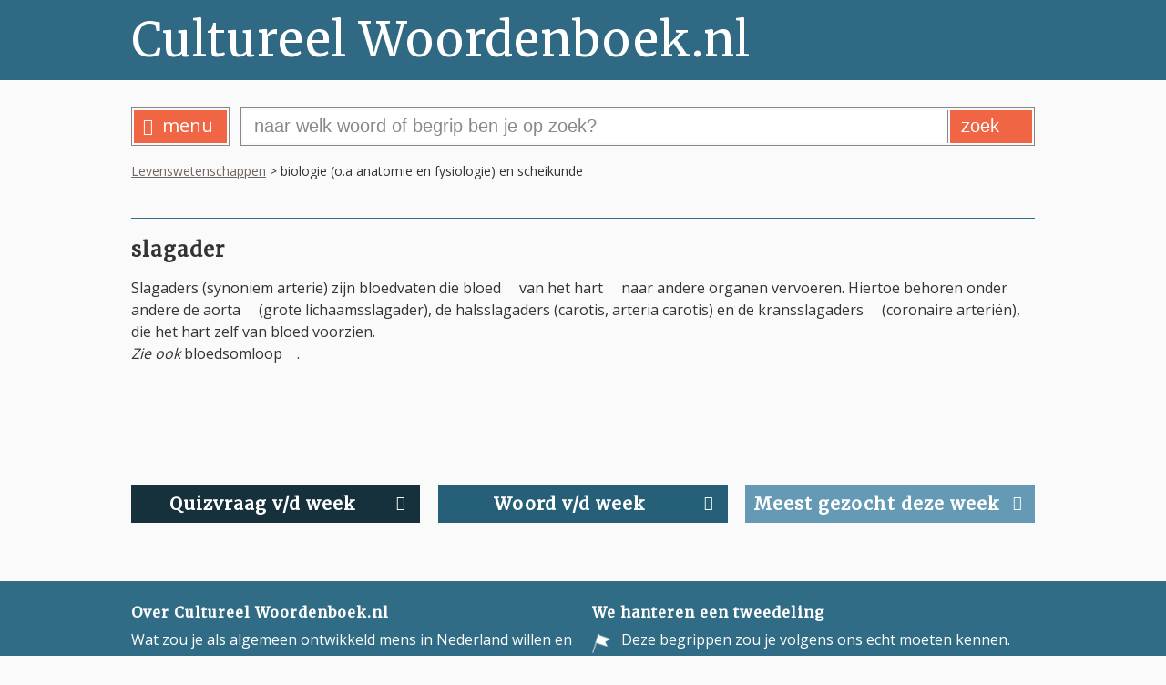

--- FILE ---
content_type: text/html; charset=UTF-8
request_url: https://www.cultureelwoordenboek.nl/levenswetenschappen/slagader/
body_size: 4298
content:

<!doctype html>
<html lang="nl">
<head>
<meta http-equiv="content-type" content="text/html; charset=utf-8">
<meta name="viewport" content="width=device-width, initial-scale=1.0,user-scalable=1">
<title>Cultureel Woordenboek - Levenswetenschappen ~ slagader</title>
<meta name="description" content="Wat zou je als algemeen ontwikkeld mens in Nederland willen en moeten weten op het gebied van taal, cultuur en wetenschap? In dit online woordenboek vind je de belangrijkste onderwerpen en begrippen.slagader - Slagaders (synoniem arterie) zijn bloedvaten die bloed van het hart naar andere organen vervoeren. Hiertoe behoren onder...">
<meta name="keywords" content="Levenswetenschappen, slagader, cultureel woordenboek, nederlands, nederlandse taal">
<meta name="Author" content="Cultureel Woordenboek">
<meta name="revisit-after" content="4 weeks">
<meta name="robots" content="all,follow">
<meta property="og:locale" content="nl_NL">
<meta property="og:type" content="website">
<meta property="og:title" content="Cultureel Woordenboek ~ Online woordenboek met ruim 9.500 woorden en begrippen!">
<meta property="og:description" content="Wat zou je als algemeen ontwikkeld mens in Nederland willen en moeten weten op het gebied van taal, cultuur en wetenschap? In dit online woordenboek vind je de belangrijkste onderwerpen en begrippen.">
<meta property="og:url" content="https://www.cultureelwoordenboek.nl/">
<meta property="og:image" content="https://www.cultureelwoordenboek.nl/navigatie/images/cultureelwoordenboeknl.png">
<meta property="fb:admins" content="">
<meta property="og:site_name" content="Cultureel Woordenboek">
<meta name="twitter:card" content="summary">
<meta name="twitter:description" content="Wat zou je als algemeen ontwikkeld mens in Nederland willen en moeten weten op het gebied van taal, cultuur en wetenschap? In dit online woordenboek vind je de belangrijkste onderwerpen en begrippen.">
<meta name="twitter:title" content="Cultureel Woordenboek ~ Online woordenboek met ruim 9.500 woorden en begrippen!">
<meta name="twitter:image" content="https://www.cultureelwoordenboek.nl/navigatie/images/cultureelwoordenboeknl.png">

<link rel="apple-touch-icon" sizes="57x57" href="https://www.cultureelwoordenboek.nl/navigatie/images/apple-icon-57x57.png">
<link rel="apple-touch-icon" sizes="60x60" href="https://www.cultureelwoordenboek.nl/navigatie/images/apple-icon-60x60.png">
<link rel="apple-touch-icon" sizes="72x72" href="https://www.cultureelwoordenboek.nl/navigatie/images/apple-icon-72x72.png">
<link rel="apple-touch-icon" sizes="76x76" href="https://www.cultureelwoordenboek.nl/navigatie/images/apple-icon-76x76.png">
<link rel="apple-touch-icon" sizes="114x114" href="https://www.cultureelwoordenboek.nl/navigatie/images/apple-icon-114x114.png">
<link rel="apple-touch-icon" sizes="120x120" href="https://www.cultureelwoordenboek.nl/navigatie/images/apple-icon-120x120.png">
<link rel="apple-touch-icon" sizes="144x144" href="https://www.cultureelwoordenboek.nl/navigatie/images/apple-icon-144x144.png">
<link rel="apple-touch-icon" sizes="152x152" href="https://www.cultureelwoordenboek.nl/navigatie/images/apple-icon-152x152.png">
<link rel="apple-touch-icon" sizes="180x180" href="https://www.cultureelwoordenboek.nl/navigatie/images/apple-icon-180x180.png">
<link rel="icon" type="image/png" sizes="192x192" href="https://www.cultureelwoordenboek.nl/navigatie/images/android-icon-192x192.png">
<link rel="icon" type="image/png" sizes="32x32" href="https://www.cultureelwoordenboek.nl/navigatie/images/favicon-32x32.png">
<link rel="icon" type="image/png" sizes="96x96" href="https://www.cultureelwoordenboek.nl/navigatie/images/favicon-96x96.png">
<link rel="icon" type="image/png" sizes="16x16" href="https://www.cultureelwoordenboek.nl/navigatie/images/favicon-16x16.png">
<link rel="manifest" href="https://www.cultureelwoordenboek.nl/navigatie/images/manifest.json">
<meta name="msapplication-TileColor" content="#ffffff">
<meta name="msapplication-TileImage" content="https://www.cultureelwoordenboek.nl/navigatie/images/ms-icon-144x144.png">
<meta name="theme-color" content="#ffffff">
<link rel="stylesheet" type="text/css" href="https://www.cultureelwoordenboek.nl/navigatie/default2.css">
<script src="https://www.cultureelwoordenboek.nl/navigatie/scripts.js" ></script>
</head>
<body>
<div id="thepage"><!-- START PAGE-->
<div id="top-link"><img src="https://www.cultureelwoordenboek.nl/navigatie/images/top.png" alt="naar top"></div>

<div id="header"><!-- START HEADER-->
<div class="pagewrap headerwrap"><!-- START .PAGEWRAP[1] -->
<div id="top"><!-- START TOP-->
<div id="logo"><a href="https://www.cultureelwoordenboek.nl/"><p>Cultureel Woordenboek.nl</p></a></div>
</div><!-- END TOP -->
</div><!-- END .PAGEWRAP[1] -->
</div><!-- END HEADER -->
<div id="nav"><!-- START NAV-->
<div class="pagewrap navwrap"><!-- START .PAGEWRAP[1] -->
<div id="topmenu"><!-- START TOPMENU-->
<div id="menuopenercont"><div id="menuopener"><a href="#themenu"><i class="fa fa-bars"></i>menu</a></div></div><div id="searchcont"><div id="search" class="ui-widget"><form id="zoekform" action="https://www.cultureelwoordenboek.nl/index.php" method="post"><input type="hidden" value="1" name="s"><input id="autocomplete" name="zoek" class="zoek verplicht" placeholder="naar welk woord of begrip ben je op zoek?"><input type="submit" id="zoeksubmit" value="zoek"></form></div></div>
</div><!-- END TOPMENU -->
<div class="crumb">
<a href="https://www.cultureelwoordenboek.nl/levenswetenschappen">Levenswetenschappen</a> &gt; biologie (o.a anatomie en fysiologie) en scheikunde</div>
</div><!-- END .PAGEWRAP[1] -->
</div><!-- END NAV -->
<div id="mid"><!-- START MID -->
<div class="pagewrap midwrap"><!-- START .PAGEWRAP[2] -->
<div id="content"><!-- START CONTENT -->
<div class="lemmaline"><!-- START LEMMALINE -->
</div>

<div class="grid biggutter itemnobottommargin"><!-- START ITEMS -->
<div class="itemsizer"></div>
<div class="itemgutter"></div>
<div class="item twelve nopadding">



<h1 class="lemma3">slagader</h1>
<p>Slagaders (synoniem arterie) zijn bloedvaten die bloed<a href='https://www.cultureelwoordenboek.nl/levenswetenschappen/bloed' class='ilink' title='bloed'></a> van het hart<a href='https://www.cultureelwoordenboek.nl/levenswetenschappen/hart' class='ilink' title='hart'></a> naar andere organen vervoeren. Hiertoe behoren onder andere de aorta<a href='https://www.cultureelwoordenboek.nl/levenswetenschappen/aorta' class='ilink' title='aorta'></a> (grote lichaamsslagader), de halsslagaders (carotis, arteria carotis) en de kransslagaders<a href='https://www.cultureelwoordenboek.nl/levenswetenschappen/kransslagaders' class='ilink' title='kransslagaders'></a> (coronaire arteriën), die het hart zelf van bloed voorzien.<br /><em>Zie ook</em> bloedsomloop<a href='https://www.cultureelwoordenboek.nl/levenswetenschappen/bloedsomloop' class='ilink' title='bloedsomloop'></a>.</p>
</div>
</div><!-- END ITEMS -->

<div class="grid biggutter buttons"><!-- START ITEMS -->
<div class="itemsizer"></div>
<div class="itemgutter"></div>
<div class="item four button1">
<h2 class="quiz1">Quizvraag v/d week<i class="fa fa-arrow-right"></i></h2>
</div>
<div class="item four button2">
<h2 class="woord1">Woord v/d week<i class="fa fa-arrow-right"></i></h2>
</div>
<div class="item four button3">
<h2 class="gezocht1">Meest gezocht deze week<i class="fa fa-arrow-right"></i></h2>
</div>
</div><!-- END ITEMS -->

<div class="grid biggutter"><!-- START ITEMS -->
<div class="itemsizer"></div>
<div class="itemgutter"></div>
<div class="item twelve quiz2">
<h3>Welke klier in het menselijk lichaam maakt insuline aan?</h3><br>
<form>
<div>
<div><input type="radio" name="optie" id="optie3" value="optie3" class="rverplicht quizoptie"><label class="chck" for="optie3">bijnieren</label></div>
<div><input type="radio" name="optie" id="optie1" value="optie1" class="rverplicht quizoptie q1"><label class="chck" for="optie1">alvleesklier</label></div>
<div><input type="radio" name="optie" id="optie2" value="optie2" class="rverplicht quizoptie"><label class="chck" for="optie2">schildklier</label></div>
</div>
<div class="quizantwoord"><h3><span class="q12">JUIST!</span><span class="q22">NIET JUIST!</span></h3>
<p><a href="https://www.cultureelwoordenboek.nl/levenswetenschappen/alvleesklier">alvleesklier</a></p> 
</div>
</form></div>
<div class="item twelve woord2">
<div class="crumb"><a href="https://www.cultureelwoordenboek.nl/levenswetenschappen">Levenswetenschappen</a> &gt; biologie (o.a anatomie en fysiologie) en scheikunde</div>
<h3>adaptatie</h3>
<p>Adaptatie is de wijze waarop een levend organisme zich aanpast aan een wijziging van zijn leefomstandigheden. Dat kan gaan om een tijdelijke verandering bij een kortdurende wijziging, zoals vogels die bij felle kou hun verenpak opzetten. De leefomgeving kan ook blijvend veranderen, waardoor sommige organismen bepaalde blijvende eigenschappen ontwikkelen. Deze veranderingen worden erfelijk vastgelegd en aan het nageslacht doorgeven. Zo merkte Darwin<a href='https://www.cultureelwoordenboek.nl/levenswetenschappen/charles-darwin' class='ilink' title='Charles Darwin'></a> op dat de door hem bestudeerde vinken verschillende snavels ontwikkelden al naargelang de omgeving waarin zij leefden.</p></div>
<div class="item twelve gezocht2">
<h3>De 10 meest gezochte woorden en begrippen van de afgelopen week</h3>
<ol>
<li><a href="https://www.cultureelwoordenboek.nl/idioom/het-sop-is-de-kool-niet-waard">het sop is de kool niet waard</a></li>
<li><a href="https://www.cultureelwoordenboek.nl/wet-en-recht/teleologische-interpretatie">teleologische interpretatie</a></li>
<li><a href="https://www.cultureelwoordenboek.nl/aarde-weer-en-klimaat/keerkringen">keerkringen</a></li>
<li><a href="https://www.cultureelwoordenboek.nl/mythologie/agamemnon">Agamemnon</a></li>
<li><a href="https://www.cultureelwoordenboek.nl/psychologie-en-sociologie/mbd">MBD</a></li>
<li><a href="https://www.cultureelwoordenboek.nl/mythologie/elektra">Elektra</a></li>
<li><a href="https://www.cultureelwoordenboek.nl/mythologie/niobe">Niobe</a></li>
<li><a href="https://www.cultureelwoordenboek.nl/psychologie-en-sociologie/sodomie">sodomie</a></li>
<li><a href="https://www.cultureelwoordenboek.nl/wet-en-recht/mazen-in-de-wet">mazen in de wet</a></li>
<li><a href="https://www.cultureelwoordenboek.nl/psychologie-en-sociologie/egocentrisme-en-egoisme">egocentrisme en egoïsme</a></li>
</ol>
</div>

</div><!-- END ITEMS -->
</div><!-- END CONTENT -->

</div><!-- END .PAGEWRAP[2] -->
</div><!-- END MID -->

<div id="footer"><!-- START FOOTER -->
<div class="pagewrap footerwrap"><!-- START .PAGEWRAP[3] -->
<div id="bottom"><!-- START BOTTOM -->
<div class="grid biggutter itemnobottommargin"><!-- START ITEMS -->
<div class="itemsizer"></div>
<div class="itemgutter"></div>
<div class="item six">
<h2>Over Cultureel Woordenboek.nl</h2>
<p>Wat zou je als algemeen ontwikkeld mens in Nederland willen en moeten weten op het gebied van taal, cultuur en wetenschap?<br />In dit online woordenboek vind je de belangrijkste onderwerpen en begrippen.</p></div>
<div class="item six">
<h2>We hanteren een tweedeling</h2>
<div class="footericons">
<div class="footericon1"><img class="cicon" src="https://www.cultureelwoordenboek.nl/navigatie/images/c3c-footer.png" alt="dit begrip moet je kennen" width="23" height="24" /></div>
<div class="footericon2">
<p>Deze begrippen zou je volgens ons echt moeten kennen.</p>
</div>
</div>
<div class="footericons">
<div class="footericon1">&nbsp;</div>
<div class="footericon">
<p>De overige begrippen zijn volgens ons aardig om te weten.</p>
</div>
</div></div>
</div><!-- END ITEMS -->
</div><!-- END BOTTOM -->
</div><!-- END .PAGEWRAP[3] -->
</div><!-- END FOOTER -->

<div id="footer2"><!-- START FOOTER2 -->
<div class="pagewrap footerwrap"><!-- START .PAGEWRAP[3] -->
<div id="bottom2"><!-- START BOTTOM -->
<div class="grid biggutter itemnobottommargin"><!-- START ITEMS -->
<div class="itemsizer"></div>
<div class="itemgutter"></div>
<div class="item six">
<p><a href="https://www.cultureelwoordenboek.nl/auteursrecht">&copy; Cultureel Woordenboek.nl</a></p></div>
<div class="item six footermenu" style="text-align:right;">
<a href="https://www.cultureelwoordenboek.nl/vriend-worden">vriend worden</a><a href="https://www.cultureelwoordenboek.nl/verantwoording">verantwoording</a><a href="https://www.cultureelwoordenboek.nl/sitemap">sitemap</a><a href="https://www.facebook.com/cultureelwoordenboek/" target="_blank" class="socmedia icon-flat"><i class="fa fa-facebook" aria-hidden="true"></i></a><a href="https://twitter.com/onlineCW" target="_blank" class="socmedia icon-flat"><i class="fa fa-twitter" aria-hidden="true"></i></a><a href="mailto:info@cultureelwoordenboek.nl" class="socmedia icon-flat"><i class="fa fa-envelope" aria-hidden="true"></i></a>
</div>
</div><!-- END ITEMS -->
</div><!-- END BOTTOM -->
</div><!-- END .PAGEWRAP[3] -->
</div><!-- END FOOTER2 -->
</div><!-- END PAGE-->
<nav id="themenu">
<ul>
<li class="liheader"><span>Domeinen</span></li>
<li><span>Cultuur</span>
<ul>
<li><span>Beeldende kunst</span>
<ul>
<li><a href="https://www.cultureelwoordenboek.nl/kunst-tot-de-renaissance">Beeldende kunst van Oudheid tot Renaissance (134)</a></li>
<li><a href="https://www.cultureelwoordenboek.nl/kunst-van-renaissance-tot-1850">Beeldende kunst van Renaissance tot 1850 (71)</a></li>
<li><a href="https://www.cultureelwoordenboek.nl/internationale-beeldende-kunst-vanaf-1850">Internationale beeldende kunst vanaf 1850 (100)</a></li>
<li><a href="https://www.cultureelwoordenboek.nl/nederlandse-beeldende-kunst-vanaf-1850">Nederlandse beeldende kunst vanaf 1850 (150)</a></li>
</ul>
</li>
<li><a href="https://www.cultureelwoordenboek.nl/bouwkunde">Bouwkunde (188)</a></li>
<li><a href="https://www.cultureelwoordenboek.nl/design">Design (112)</a></li>
<li><a href="https://www.cultureelwoordenboek.nl/film">Film (412)</a></li>
<li><a href="https://www.cultureelwoordenboek.nl/fotografie">Fotografie (102)</a></li>
<li><a href="https://www.cultureelwoordenboek.nl/gebouwd-erfgoed">Gebouwd erfgoed (164)</a></li>
<li><span>Literatuur</span>
<ul>
<li><a href="https://www.cultureelwoordenboek.nl/biografieen">Biografieën (9)</a></li>
<li><a href="https://www.cultureelwoordenboek.nl/internationale-literatuur">Internationale literatuur (556)</a></li>
<li><a href="https://www.cultureelwoordenboek.nl/nederlandse-literatuur-tot-1830">Nederlandse literatuur tot 1830 (87)</a></li>
<li><a href="https://www.cultureelwoordenboek.nl/nederlandse-literatuur-1830-1940">Nederlandse literatuur 1830-1940 (115)</a></li>
<li><a href="https://www.cultureelwoordenboek.nl/nederlandse-literatuur-na-1940">Nederlandse literatuur na 1940 (225)</a></li>
<li><a href="https://www.cultureelwoordenboek.nl/thrillers-en-detectives">Thrillers en detectives (89)</a></li>
</ul>
</li>
<li><a href="https://www.cultureelwoordenboek.nl/media">Media (173)</a></li>
<li><a href="https://www.cultureelwoordenboek.nl/mode">Mode (94)</a></li>
<li><span>Muziek</span>
<ul>
<li><a href="https://www.cultureelwoordenboek.nl/jazz">Jazz (139)</a></li>
<li><a href="https://www.cultureelwoordenboek.nl/klassieke-muziek">Klassieke muziek (357)</a></li>
<li><a href="https://www.cultureelwoordenboek.nl/populaire-muziek">Pop(ulaire) muziek (418)</a></li>
</ul>
</li>
<li><a href="https://www.cultureelwoordenboek.nl/mythologie">Mythologie (170)</a></li>
<li><a href="https://www.cultureelwoordenboek.nl/sport">Sport (72)</a></li>
<li><a href="https://www.cultureelwoordenboek.nl/strips">Strips (96)</a></li>
<li><span>Theater</span>
<ul>
<li><a href="https://www.cultureelwoordenboek.nl/dans">Dans (47)</a></li>
<li><a href="https://www.cultureelwoordenboek.nl/toneel">Toneel (179)</a></li>
</ul>
</li>
</ul>
</li>
<li><span>Levensbeschouwing</span>
<ul>
<li><a href="https://www.cultureelwoordenboek.nl/bijbel">Bijbel (137)</a></li>
<li><span>Godsdiensten</span>
<ul>
<li><a href="https://www.cultureelwoordenboek.nl/christendom">Christendom (56)</a></li>
<li><a href="https://www.cultureelwoordenboek.nl/islam">Islam (65)</a></li>
<li><a href="https://www.cultureelwoordenboek.nl/jodendom">Jodendom (23)</a></li>
<li><a href="https://www.cultureelwoordenboek.nl/overige-begrippen-godsdiensten">Overige begrippen godsdiensten (38)</a></li>
</ul>
</li>
<li><a href="https://www.cultureelwoordenboek.nl/filosofie">Filosofie (213)</a></li>
</ul>
</li>
<li><span>Nederlandse samenleving</span>
<ul>
<li><a href="https://www.cultureelwoordenboek.nl/economie">Economie (273)</a></li>
<li><a href="https://www.cultureelwoordenboek.nl/geografie-en-demografie">Geografie en demografie (123)</a></li>
<li><span>Geschiedenis</span>
<ul>
<li><a href="https://www.cultureelwoordenboek.nl/geschiedenis-nederlandse-oudheid-en-middeleeuwen">Oudheid en Middeleeuwen (45)</a></li>
<li><a href="https://www.cultureelwoordenboek.nl/geschiedenis-nederland-1500-1813">1500-1813 (148)</a></li>
<li><a href="https://www.cultureelwoordenboek.nl/geschiedenis-nederland-1813-1900">1813-1900 (59)</a></li>
<li><a href="https://www.cultureelwoordenboek.nl/geschiedenis-nederland-1900-1945">1900-1945 (122)</a></li>
<li><a href="https://www.cultureelwoordenboek.nl/geschiedenis-nederland-vanaf-1945">vanaf 1945 (119)</a></li>
</ul>
</li>
<li><a href="https://www.cultureelwoordenboek.nl/nederlandse-politiek">Politiek (128)</a></li>
<li><a href="https://www.cultureelwoordenboek.nl/wet-en-recht">Wet en recht (510)</a></li>
<li><a href="https://www.cultureelwoordenboek.nl/idioom">Idioom (551)</a></li>
<li><a href="https://www.cultureelwoordenboek.nl/tradities">Tradities (102)</a></li>
</ul>
</li>
<li><span>Wereldoriëntatie</span>
<ul>
<li><a href="https://www.cultureelwoordenboek.nl/aarde-weer-en-klimaat">Aarde, weer en klimaat (237)</a></li>
<li><a href="https://www.cultureelwoordenboek.nl/archeologie-en-prehistorie">Archeologie en prehistorie (57)</a></li>
<li><span>Geschiedenis</span>
<ul>
<li><a href="https://www.cultureelwoordenboek.nl/geschiedenis-oudheid">Oudheid (93)</a></li>
<li><a href="https://www.cultureelwoordenboek.nl/geschiedenis-middeleeuwen">Middeleeuwen (110)</a></li>
<li><a href="https://www.cultureelwoordenboek.nl/geschiedenis-1450-1815">1450-1815 (71)</a></li>
<li><a href="https://www.cultureelwoordenboek.nl/geschiedenis-1815-1900">1815-1900 (28)</a></li>
<li><a href="https://www.cultureelwoordenboek.nl/geschiedenis-vanaf-1900">vanaf 1900 (126)</a></li>
</ul>
</li>
<li><a href="https://www.cultureelwoordenboek.nl/internationale-politiek">Internationale politiek (224)</a></li>
<li><a href="https://www.cultureelwoordenboek.nl/scheepvaart">Scheepvaart (71)</a></li>
</ul>
</li>
<li><span>Wetenschap</span>
<ul>
<li><span>Exacte wetenschappen</span>
<ul>
<li><a href="https://www.cultureelwoordenboek.nl/natuurkunde-scheikunde-en-sterrenkunde">Natuurkunde, Scheikunde en Sterrenkunde (400)</a></li>
<li><a href="https://www.cultureelwoordenboek.nl/technologie-en-techniek">Technologie en techniek (213)</a></li>
<li><a href="https://www.cultureelwoordenboek.nl/wiskunde">Wiskunde (121)</a></li>
</ul>
</li>
<li><a href="https://www.cultureelwoordenboek.nl/levenswetenschappen">Levenswetenschappen (614)</a></li>
<li><span>Sociale wetenschappen</span>
<ul>
<li><a href="https://www.cultureelwoordenboek.nl/psychologie-en-sociologie">Psychologie en sociologie (198)</a></li>
</ul>
</li>
<li><a href="https://www.cultureelwoordenboek.nl/taalwetenschap">Taalwetenschap (74)</a></li>
</ul>
</li>

<li class="liheader"><span>Cultureel Woordenboek.nl</span></li>
<li><a href="https://www.cultureelwoordenboek.nl/waarom-deze-site">Waarom deze site?</a></li>
<li><a href="https://www.cultureelwoordenboek.nl/medewerkers">Medewerkers</a></li>
<li><a href="https://www.cultureelwoordenboek.nl/anbi-2">ANBI</a></li>
<li><a href="https://www.cultureelwoordenboek.nl/vriend-worden">Vriend worden?</a></li>
<li><a href="https://www.cultureelwoordenboek.nl/contact">Contact</a></li>
</ul>
</nav></body>
</html>
